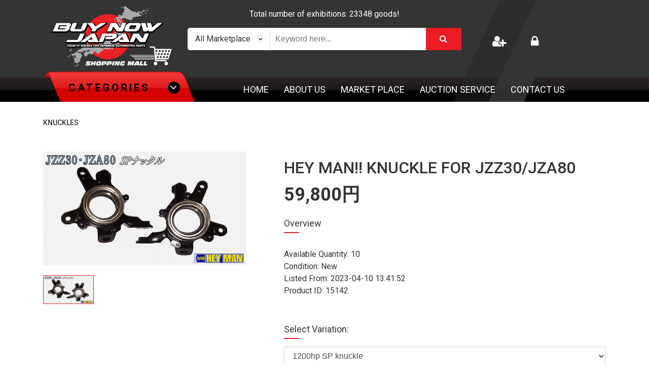

--- FILE ---
content_type: text/html; charset=UTF-8
request_url: https://buynowjapan.com/product/single/15142
body_size: 9042
content:
<!doctype html>
<!--[if lt IE 7]><html class="no-js lt-ie9 lt-ie8 lt-ie7" lang="en"> <![endif]-->
<!--[if IE 7]><html class="no-js lt-ie9 lt-ie8" lang="en"> <![endif]-->
<!--[if IE 8]><html class="no-js lt-ie9" lang="en"> <![endif]-->
<!--[if IE 9 ]><html class="ie9 no-js"> <![endif]-->
<!--[if (gt IE 9)|!(IE)]><!--> <html class="no-js"> <!--<![endif]-->
    <!--Loading the head tag-->
    <head>
        <meta charset="UTF-8">
        <title>Buy Now Japan- Embrace the JDM Culture </title>
        <meta charset="utf-8">
        <meta http-equiv="X-UA-Compatible" content="IE=edge" />
        <meta name="viewport" content="width=device-width, initial-scale=1.0">
        <title>Buy Now Japan- Embrace the JDM Culture </title>
        <meta property="og:title" content="Buy Now Japan- Embrace the JDM Culture ">
        <meta property="og:description" content="BUY NOW JAPAN is your total solution to support you any kind of Help you need from Japan.
              You want to buy something and get it to to your door, we will buy it for you and send it to you at the cheapest and safest way.
              Our well trained experienced staff will serve you one to one. No Automatic replies, no Robotics support.
              The concierge will support you live one to one and better than anyone else in Japan.
              Not only as your buying agent feel free to ask for any support you need from or in Japan.
              Specially on Automobile parts we have an experience of more than 10 years in the JDM automobile
              Industry to locate you every possible thing from JDM local Auto parts market(Yahoo Auction Japan, Mbok, etc)
              and Vehicle(Japanese Wholesale used Auto Auctions). Always promising you to reach your dreams at your door with possible Cheapest and safest way.">
        <meta property="og:image" content="http://buynowjapan.com/assets/site/img/logo_meta.jpg">
        <meta property="og:url" content="http://buynowjapan.com">
        <meta name="description" http-equiv="description" content="BUY NOW JAPAN is your total solution to support you any kind of Help you need from Japan.
              You want to buy something and get it to to your door, we will buy it for you and send it to you at the cheapest and safest way.
              Our well trained experienced staff will serve you one to one. No Automatic replies, no Robotics support.
              The concierge will support you live one to one and better than anyone else in Japan.
              Not only as your buying agent feel free to ask for any support you need from or in Japan.
              Specially on Automobile parts we have an experience of more than 10 years in the JDM automobile
              Industry to locate you every possible thing from JDM local Auto parts market(Yahoo Auction Japan, Mbok, etc)
              and Vehicle(Japanese Wholesale used Auto Auctions). Always promising you to reach your dreams at your door with possible Cheapest and safest way." />
        <meta name="keywords" http-equiv="keywords" content="Rays, Spoon, Bride, Mugen, Recaro, Rocketbunny, TRAkyoto, pandem, N-style, yahooauction, japanese auction." />
        <script async src="https://pagead2.googlesyndication.com/pagead/js/adsbygoogle.js?client=ca-pub-5103155254799698"
     crossorigin="anonymous"></script>
        <link rel="stylesheet" href="https://fonts.googleapis.com/css?family=Roboto:300,300i,400,400i,500,500i,700,700i,900,900i">
        <link rel="stylesheet" href="https://fonts.googleapis.com/css?family=Anton">
        <link rel="stylesheet" href="https://fonts.googleapis.com/css?family=Josefin+Sans:400,400i,600,600i,700,700i">
        <link rel="stylesheet" href="https://fonts.googleapis.com/css?family=Oswald:400,500,600,700">

        <link rel="stylesheet" href="https://cdn.datatables.net/1.10.18/css/dataTables.bootstrap4.min.css"  />
        <link rel="stylesheet" href="https://buynowjapan.com/assets/front/sfmenu/css/superfish.css">
        <link rel="stylesheet" href="https://buynowjapan.com/assets/front/sfmenu/css/superfish-vertical.css">

        <link rel="stylesheet" href="https://buynowjapan.com/assets/front/css/styles.min.css">
        <link type="text/css" rel="stylesheet" href="https://buynowjapan.com/assets/front/css/jquery.mmenu.css"/>

        <style type="text/css">
            #usr-menu-head{
                cursor: pointer;
            }
            .allcategory{
                margin-bottom: 20px;
            }
        </style>
        <script src="https://apis.google.com/js/platform.js"></script>
    </head>

    <body>
        <script src="//code.tidio.co/ullgezvlt3cfpfkrjnelvuyglq2263gi.js" async></script>
        <div class="wrapper" id="page">
            <header class="header-main">
                <div class="header-top">
                    <div class="container">
                        <div class="row">
                            <div id="google_translate_element" class="col-6"></div>
                            <div class="col-6 application"> 
                                <div class="app-text">
                                    Download our Mobile Apps
                                </div>
                            </div>
                            <script type="text/javascript">
                                function googleTranslateElementInit() {
                                    new google.translate.TranslateElement(
                                            {
                                                pageLanguage: 'ja',
                                                layout: google.translate.TranslateElement.InlineLayout.SIMPLE,
                                                autoDisplay: false
                                            },
                                            'google_translate_element'
                                            );
                                }
                            </script>
                            <script type="text/javascript" src="//translate.google.com/translate_a/element.js?cb=googleTranslateElementInit"></script>
                        </div>
                        <div class="row">
                            <div class="col-6 col-sm-7 col-md-3">
                                <h1 class="brand-logo">
                                    <a href="https://buynowjapan.com/"> <img src="https://buynowjapan.com/assets/front/images/logo.png" alt=""></a>
                                </h1>
                            </div>
                                                        <div class="col-sm-6 col-md-6 hidden-sm-down">
                                <div class="header-text">Total number of exhibitions: 23348 goods!</div>
                                <div class="product-search">
                                    <form action="https://buynowjapan.com/search" class="formSearch" method="get">
                                        <select name="from" id="from" class="custom-select select-field">
                                            <option value="all">All Marketplace</option>
                                            <option value="marketplace">Marketplace</option>
                                            <option value="yahoo">Yahoo Shopping</option>
                                            <option value="rakuten">Rakuten Shopping</option>
                                            <!-- <option value="amazon">Amazon Shopping</option> -->
                                            <option value="auction">Yahoo Auction</option>
                                        </select>
                                        <input type="text" name="query" id="query" class="keyowrd-field" placeholder="Keyword here..." value="" required>
                                        <button type="submit" class="submit-field"><i class="fa fa-search"></i></button>
                                    </form>
                                </div>
                            </div>
                            <div class="col-6 col-sm-5 col-md-3">
                                <div class="header-right">
                                                                            <div class="header-registration">
                                            <a href="https://buynowjapan.com/user/signup" title="Registration">
                                                <i class="fa fa-user-plus"></i>
                                            </a>
                                        </div>
                                        <div class="header-signin">
                                            <a href="https://buynowjapan.com/user/signin" class="signin-link"><i class="fa fa-lock"></i></a>
                                        </div>
                                        <div class="header-registration application">
                                            <a href="https://play.google.com/store/apps/details?id=com.bmobileapp" class="signin-link"><i class="fa fa-android"></i></a>

                                        </div>
                                        <div class="header-signin application">
                                            <a href="https://apps.apple.com/cn/app/buy-now-japan/id1501750446" class="signin-link"><i class="fa fa-apple"></i></a>
                                        </div>
                                                                        <!-- <div class="header-cart-top">
                                        <a href="https://buynowjapan.com/cart" class="cart-link">
                                            <i class="fa fa-shopping-basket"></i>

                                        </a>
                                    </div> -->
                                </div>
                            </div>
                        </div>
                    </div>
                </div>
                <div class="nav-section">
                    <div class="container">
                        <div class="row">
                            <div class="col-8 col-sm-8 col-md-8 col-lg-4">
                                <div class="box-category">
                                    <div id="cateBtn" class="cbox-heading">Categories <span class="arr-icon"><i class="fa fa-angle-down" aria-hidden="true"></i></span></div>
                                </div>
                                <div id="cateBody" class="box-content-category">
                                    <ul class="cat-nav"><li class="parent"><a href="https://buynowjapan.com/product/category/71">Accessories</a><ul class="dropdown-menu"><li class="parent"><a href="https://buynowjapan.com/product/category/158">Baby Care</a></li><li class="parent"><a href="https://buynowjapan.com/product/category/176">Backpack</a></li><li class="parent"><a href="https://buynowjapan.com/product/category/173">Driving Shoes</a></li><li class="parent"><a href="https://buynowjapan.com/product/category/102">Face Masks</a></li><li class="parent"><a href="https://buynowjapan.com/product/category/144">Fashion & Beauty</a><ul class="dropdown-menu"><li class="parent"><a href="https://buynowjapan.com/product/category/145">Beauty</a><ul class="dropdown-menu"><li class="parent"><a href="https://buynowjapan.com/product/category/159">Hair Care</a><ul class="dropdown-menu"><li class="parent"><a href="https://buynowjapan.com/product/category/160">Massage Brush</a></li><li class="parent"><a href="https://buynowjapan.com/product/category/163">Oil & Serum</a></li><li class="parent"><a href="https://buynowjapan.com/product/category/162">Shampoo & Treatment</a></li></ul></li><li class="parent"><a href="https://buynowjapan.com/product/category/149">Make Up</a><ul class="dropdown-menu"><li class="parent"><a href="https://buynowjapan.com/product/category/167">Blush & Highlighter</a></li><li class="parent"><a href="https://buynowjapan.com/product/category/154">Concealer</a></li><li class="parent"><a href="https://buynowjapan.com/product/category/164">Eye Shadow</a></li><li class="parent"><a href="https://buynowjapan.com/product/category/155">Eyebrow</a></li><li class="parent"><a href="https://buynowjapan.com/product/category/150">Foundation</a></li><li class="parent"><a href="https://buynowjapan.com/product/category/168">Makeup Base</a></li><li class="parent"><a href="https://buynowjapan.com/product/category/156">Makeup Brush</a></li><li class="parent"><a href="https://buynowjapan.com/product/category/153">Powder</a></li></ul></li><li class="parent"><a href="https://buynowjapan.com/product/category/146">Skin Care</a><ul class="dropdown-menu"><li class="parent"><a href="https://buynowjapan.com/product/category/165">Aging Care</a></li><li class="parent"><a href="https://buynowjapan.com/product/category/169">Cleanser</a></li><li class="parent"><a href="https://buynowjapan.com/product/category/170">Cream</a></li><li class="parent"><a href="https://buynowjapan.com/product/category/166">Lip Care</a></li><li class="parent"><a href="https://buynowjapan.com/product/category/171">Mask</a></li><li class="parent"><a href="https://buynowjapan.com/product/category/152">Moisturizer</a></li><li class="parent"><a href="https://buynowjapan.com/product/category/151">Serum</a></li><li class="parent"><a href="https://buynowjapan.com/product/category/147">Sun Protection</a></li></ul></li></ul></li></ul></li><li class="parent"><a href="https://buynowjapan.com/product/category/140">Food & Beverage</a><ul class="dropdown-menu"><li class="parent"><a href="https://buynowjapan.com/product/category/141">Green Tea / Matcha</a></li></ul></li><li class="parent"><a href="https://buynowjapan.com/product/category/79">Hats/Caps</a></li><li class="parent"><a href="https://buynowjapan.com/product/category/133">Helmet</a></li><li class="parent"><a href="https://buynowjapan.com/product/category/73">Hoodies</a></li><li class="parent"><a href="https://buynowjapan.com/product/category/76">Jackets & Coats</a></li><li class="parent"><a href="https://buynowjapan.com/product/category/82">Key Holder</a></li><li class="parent"><a href="https://buynowjapan.com/product/category/100">Misc</a></li><li class="parent"><a href="https://buynowjapan.com/product/category/125">Racing Gloves</a></li><li class="parent"><a href="https://buynowjapan.com/product/category/124">Racing Shoes</a></li><li class="parent"><a href="https://buynowjapan.com/product/category/116">Racing suit</a></li><li class="parent"><a href="https://buynowjapan.com/product/category/132">Rib Protector</a></li><li class="parent"><a href="https://buynowjapan.com/product/category/172">Shorts</a></li><li class="parent"><a href="https://buynowjapan.com/product/category/175">Sports Wear</a></li><li class="parent"><a href="https://buynowjapan.com/product/category/81">Stickers</a></li><li class="parent"><a href="https://buynowjapan.com/product/category/72">T Shirts</a></li><li class="parent"><a href="https://buynowjapan.com/product/category/138">Tools</a><ul class="dropdown-menu"><li class="parent"><a href="https://buynowjapan.com/product/category/139">SST tools</a></li></ul></li><li class="parent"><a href="https://buynowjapan.com/product/category/78">Towels</a></li><li class="parent"><a href="https://buynowjapan.com/product/category/134">Underwear & Socks</a></li><li class="parent"><a href="https://buynowjapan.com/product/category/77">Work Wear</a></li><li class="parent"><a href="https://buynowjapan.com/product/category/177">Working Gloves</a></li><li class="parent"><a href="https://buynowjapan.com/product/category/174">Working Shoes</a></li></ul></li><li class="parent"><a href="https://buynowjapan.com/product/category/27">Cars & Car Parts</a><ul class="dropdown-menu"><li class="parent"><a href="https://buynowjapan.com/product/category/31">Parts & Accessories</a><ul class="dropdown-menu"><li class="parent"><a href="https://buynowjapan.com/product/category/80">Badge/Emblem</a></li><li class="parent"><a href="https://buynowjapan.com/product/category/61">Body Reinforcement</a><ul class="dropdown-menu"><li class="parent"><a href="https://buynowjapan.com/product/category/123">ECU</a></li></ul></li><li class="parent"><a href="https://buynowjapan.com/product/category/59">Braking</a></li><li class="parent"><a href="https://buynowjapan.com/product/category/64">Cooling</a></li><li class="parent"><a href="https://buynowjapan.com/product/category/60">Drivetrain</a><ul class="dropdown-menu"><li class="parent"><a href="https://buynowjapan.com/product/category/88">Clutch</a></li><li class="parent"><a href="https://buynowjapan.com/product/category/92">Differential Parts</a></li><li class="parent"><a href="https://buynowjapan.com/product/category/93">Driveshaft</a></li><li class="parent"><a href="https://buynowjapan.com/product/category/91">Final Drive</a></li><li class="parent"><a href="https://buynowjapan.com/product/category/87">LSD</a></li><li class="parent"><a href="https://buynowjapan.com/product/category/94">Shifter</a></li><li class="parent"><a href="https://buynowjapan.com/product/category/90">Transmission</a></li></ul></li><li class="parent"><a href="https://buynowjapan.com/product/category/86">Electronics</a><ul class="dropdown-menu"><li class="parent"><a href="https://buynowjapan.com/product/category/89">ECU</a><ul class="dropdown-menu"><li class="parent"><a href="https://buynowjapan.com/product/category/112">Tuners Kit</a></li></ul></li><li class="parent"><a href="https://buynowjapan.com/product/category/113">Gauges / Meters</a></li></ul></li><li class="parent"><a href="https://buynowjapan.com/product/category/57">Engine & Engine Parts</a><ul class="dropdown-menu"><li class="parent"><a href="https://buynowjapan.com/product/category/126">Actuators</a></li><li class="parent"><a href="https://buynowjapan.com/product/category/119">Air Conditioning</a></li><li class="parent"><a href="https://buynowjapan.com/product/category/109">Car Power Unit</a></li><li class="parent"><a href="https://buynowjapan.com/product/category/130">Fuel</a></li><li class="parent"><a href="https://buynowjapan.com/product/category/131">Ignition System</a></li><li class="parent"><a href="https://buynowjapan.com/product/category/129">Injector</a></li><li class="parent"><a href="https://buynowjapan.com/product/category/122">Turbo kits</a></li></ul></li><li class="parent"><a href="https://buynowjapan.com/product/category/39">Exhaust</a><ul class="dropdown-menu"><li class="parent"><a href="https://buynowjapan.com/product/category/128">Catalyzer</a></li></ul></li><li class="parent"><a href="https://buynowjapan.com/product/category/63">Exterior</a><ul class="dropdown-menu"><li class="parent"><a href="https://buynowjapan.com/product/category/110">Aero parts</a></li><li class="parent"><a href="https://buynowjapan.com/product/category/105">Fender</a></li><li class="parent"><a href="https://buynowjapan.com/product/category/121">Headlights</a></li><li class="parent"><a href="https://buynowjapan.com/product/category/117">LED Lights</a></li><li class="parent"><a href="https://buynowjapan.com/product/category/118">LED Lights</a></li></ul></li><li class="parent"><a href="https://buynowjapan.com/product/category/135">GR Heritage Parts</a></li><li class="parent"><a href="https://buynowjapan.com/product/category/127">Hose Kit</a></li><li class="parent"><a href="https://buynowjapan.com/product/category/65">Intake</a></li><li class="parent"><a href="https://buynowjapan.com/product/category/62">Interior</a><ul class="dropdown-menu"><li class="parent"><a href="https://buynowjapan.com/product/category/97">Seat</a><ul class="dropdown-menu"><li class="parent"><a href="https://buynowjapan.com/product/category/98">Seat Accessories</a></li></ul></li><li class="parent"><a href="https://buynowjapan.com/product/category/95">Seatbelt/Harness</a></li><li class="parent"><a href="https://buynowjapan.com/product/category/103">Steering Wheel</a></li><li class="parent"><a href="https://buynowjapan.com/product/category/104">Steering Wheel Accessories</a></li></ul></li><li class="parent"><a href="https://buynowjapan.com/product/category/108">Nismo Heritage Parts</a></li><li class="parent"><a href="https://buynowjapan.com/product/category/96">Oil System</a></li><li class="parent"><a href="https://buynowjapan.com/product/category/42">Others</a></li><li class="parent"><a href="https://buynowjapan.com/product/category/55">Seat</a></li><li class="parent"><a href="https://buynowjapan.com/product/category/41">Steering</a></li><li class="parent"><a href="https://buynowjapan.com/product/category/58">Suspension</a><ul class="dropdown-menu"><li class="parent"><a href="https://buynowjapan.com/product/category/136">Knuckles</a></li></ul></li><li class="parent"><a href="https://buynowjapan.com/product/category/120">Tow Hook</a></li><li class="parent"><a href="https://buynowjapan.com/product/category/66">Wheel Accessories</a><ul class="dropdown-menu"><li class="parent"><a href="https://buynowjapan.com/product/category/137">Spacer</a></li><li class="parent"><a href="https://buynowjapan.com/product/category/84">Valve Cap</a></li><li class="parent"><a href="https://buynowjapan.com/product/category/83">Wheel Nuts</a></li></ul></li></ul></li><li class="parent"><a href="https://buynowjapan.com/product/category/37">Rims & Tires</a><ul class="dropdown-menu"><li class="parent"><a href="https://buynowjapan.com/product/category/36">Rims</a><ul class="dropdown-menu"><li class="parent"><a href="https://buynowjapan.com/product/category/75">10″ Rims</a></li><li class="parent"><a href="https://buynowjapan.com/product/category/74">12″ Rims</a></li><li class="parent"><a href="https://buynowjapan.com/product/category/70">13" Rims</a></li><li class="parent"><a href="https://buynowjapan.com/product/category/67">14" Rims</a></li><li class="parent"><a href="https://buynowjapan.com/product/category/49">15" Rims</a></li><li class="parent"><a href="https://buynowjapan.com/product/category/50">16" Rims</a></li><li class="parent"><a href="https://buynowjapan.com/product/category/51">17" Rims</a></li><li class="parent"><a href="https://buynowjapan.com/product/category/52">18" Rims</a></li><li class="parent"><a href="https://buynowjapan.com/product/category/53">19" Rims</a></li><li class="parent"><a href="https://buynowjapan.com/product/category/68">20" Rims</a></li><li class="parent"><a href="https://buynowjapan.com/product/category/69">21" Rims</a></li><li class="parent"><a href="https://buynowjapan.com/product/category/178">22″ Rims</a></li></ul></li><li class="parent"><a href="https://buynowjapan.com/product/category/180">Tires</a></li></ul></li><li class="parent"><a href="https://buynowjapan.com/product/category/28">Vehicles</a><ul class="dropdown-menu"><li class="parent"><a href="https://buynowjapan.com/product/category/29">Used Vehicles</a></li></ul></li></ul></li></ul>                                </div>
                            </div>
                            <div class="col-4 col-sm-4 col-md-4 col-lg-8">
                                <nav class="nav-main">
                                    <span id="hamburger" class="mm-sticky">
                                        <a href="#menu" class="hamburger hamburger--collapse">
                                            <span class="hamburger-box">
                                                <span class="hamburger-inner"></span>
                                            </span>
                                        </a>
                                    </span>
                                    <ul class="nav-menu">
                                        <li><a href="https://buynowjapan.com/">Home</a></li>
                                        <li><a href="https://buynowjapan.com/page/about-us">About Us</a></li>
                                        <li><a href="https://buynowjapan.com/market">Market Place</a></li>
                                                                                    <li><a href="https://buynowjapan.com/page/auction-service">Auction Service</a></li>
                                                                                <li><a href="https://buynowjapan.com/contactus">Contact Us</a></li>
                                    </ul>
                                </nav>
                            </div>
                        </div>
                    </div>
                </div>
            </header>
<div class="container-main">
    <section class="light-container">
        <div class="container">	
            <div class="breadcumbs">
                <h2 class="page-title"><p>Knuckles</p></h2>

            </div>
            <div class="page-content">
                <div class="row">
                    <div class="col-sm-5">
                                                	
                            <div class="product-images">
                                <div class="lart-pimg">
                                    <img src="https://buynowjapan.com/assets/site/img/products/JZZ30・JZA80-SPナックル-768x430.png" alt="HEY MAN!! KNUCKLE FOR JZZ30/JZA80" class="img-responsive" id='zoom_03'>                                </div>
                                <div id="gal1" class="owl-carousel imgcarsoul"> 
                                                                            <div class="item">
                                            <a href="#" class="active" data-image="https://buynowjapan.com/assets/site/img/products/JZZ30・JZA80-SPナックル-768x430.png" data-zoom-image="https://buynowjapan.com/assets/site/img/products/JZZ30・JZA80-SPナックル-768x430.png">

                                                <img src="https://buynowjapan.com/assets/site/img/products/JZZ30・JZA80-SPナックル-768x430.png" alt="" class="img-responsive" id='zoom_03' style='width:100px;'>
                                            </a>
                                        </div>
                                        
                                </div>
                            </div>

                        
                    </div>
                    <div class="col-sm-7">
                        <div class="product-summery">
                            <h2>HEY MAN!! KNUCKLE FOR JZZ30/JZA80</h2>
                            <div class="price" id="show_price">
                                <span>59,800</span>円</div>
                            <h4 class="qt">Overview</h4>
                            <p>
                            <ul>

                                <li>Available Quantity: 10</li>
                                <li>Condition: New</li>
                                <li>Listed From: 2023-04-10 13:41:52</li>
                                <li>Product ID: 15142</li>
                            </ul>
                            </p>

                            <div class="quantity-cart">
                                                                    <br>
                                    <div class="form-group text-left">
                                        <h4 class="qt">Select Variation:</h4>
                                        <div class="color-list">
                                            <select class="form-control" id="variation">
                                                                                                    <option value="59800.00" data-id="38558">1200hp SP knuckle</option>
                                                                                                    <option value="55800.00" data-id="38559">800hp SP knuckle</option>
                                                                                                    <option value="55880.00" data-id="38560">600hp SP knuckle</option>
                                                                                            </select>
                                        </div>
                                    </div>
                                                                <div class="featured-product-cart-list">
                                                                            <button onclick="process_cart_placeorder('custom',15142)" class="add-cart">Place Order<i class="fa fa-shopping-cart"></i></button>

                                        <button onclick="process_cart_askforquote('custom',15142)" class="add-cart">Ask For Quote<i class="fa fa-shopping-cart"></i></button>

                                        <button type="button" class="add-cart" id="requestBtn" data-toggle="modal" data-target="#myModal">Contact Concierge</button>
                                    
                                </div>

                            </div>
                        </div>
                    </div>
                    <div class="row">
                        <div class="col-sm-12">
                            <div class="product-details">
                                <h3>HEY MAN!! KNUCKLE FOR JZZ30/JZA80</h3>
                                <p>Our representative, Minowa, who has competed in top categories such as the D1 Grand Prix and formuladrift japan, has the same feeling as the JZX series, is easy to handle, and is manufactured with an emphasis on controllability at deep angles. It has been used in the same harsh conditions as JZX and has undergone numerous tests, and has succeeded in achieving normal + α strength, making it a proven and reliable product. Drifting competitions in recent years are evolving at a dizzying pace year by year, and in order to enable a different dimension of drifting, we have a wide range of knuckle lineups. Each knuckle is specially designed, so by using the knuckle that matches the tuning of your car, you will be able to drift like never before. In addition, we are currently starting to produce a new model for further angle and performance improvement.
This product is a product that we will process the knuckles you have yourself.<br>
The product (single knuckle) will be mailed by prepayment, or you will bring it to our company and hand over the product after processing. Handing over will be mailed by cash on delivery.<br>
<br>
～Points to Note～<br>
●All lineups are competition-only parts, and we do not carry out vehicle inspections.<br>
●Please install a 5mm sharpening spacer separately.<br>
● Countermeasures are required for interfering parts.<br>
●It will be a competition-only part, and we do not carry out vehicle inspections.<br>
<br>
For more details please go through the below link...<br>
<a href="https://heyman-products.com/products/#knuckle"> HEY MAN!! KNUCKLE FOR JZZ30/JZA80
</a></p>
                            </div>
                        </div>
                    </div>
                </div>					
            </div>
    </section>
    <section class="subscribe-container">
				<div class="container">
					<div class="row">
						<div class="col-md-12">
							<div class="success-subs">
								
							</div>
						</div>
					</div>
					<div class="row">
						<div class="col-md-6"><h3>SUBSCRIBE TO OUR NEWSLETTER FOR LATEST OFFERS AND UPDATES</h3></div>
						<div class="col-md-6">
							<form action="" class="subscribe-form" id="subscribe_news" method="POST">
								<input type="email" name="email" class="subscribe-email">
								<input type="submit" value="subscribe" class="subscribe-btn">
							</form>
						</div>
					</div>
				</div>
			</section></div>



<!--Start Contact Concierge-->
<!--Start modal for Contact Concierge-->
<div class="modal fade" id="myModal" tabindex="-1" role="dialog" aria-labelledby="myModalLabel">
    <div class="modal-dialog" role="document">
        <form method="post" action="https://buynowjapan.com/product/inquiry">
            <div class="modal-content">
                <div class="modal-header">
                    <button type="button" class="close" data-dismiss="modal" aria-label="Close"><span aria-hidden="true">&times;</span></button>
                    <h4 class="modal-title" id="myModalLabel">Inquiry form</h4>
                </div>
                <div class="modal-body">

                    <input type="hidden" name="pid" id="pid" value="15142">
                    <input type="hidden" name="puri" id="puri" value="https://buynowjapan.com/product/single/15142">


                    <!--          <div class="form-group">
                                <label for="recipient-name" class="control-label">Subject:</label>
                                <input type="text" class="form-control" id="recipient-name">
                              </div>-->

                    <div id="showMessage" style="color: red;"></div>
                    <div class="form-group">
                        <label for="message" class="control-label">Inquiry Message:</label>
                        <textarea name="message" class="form-control" id="message" rows="10" autofocus>Inquiry </textarea>
                    </div>
                </div>
                <div class="modal-footer">
                    <button type="button" class="btn btn-default" data-dismiss="modal">Close</button>
                    <button type="submit" class="btn btn-primary" id="inquiryBtn">Send Inquiry</button>
                </div>
            </div>
        </form>
    </div>
</div>
<!--End modal for Contact Concierge-->



<!-- footer script goes here -->
<footer class="footer-main">
    <section class="footer-top">
        <div class="container">
            <div class="row">
                <div class="col-md-3 f-about">
                    <a class="footer-logo">
                        <img src="https://buynowjapan.com/assets/front/images/footer-logo.png" alt="">
                    </a>

                    <h3 class="widget-title">FOLLOW US</h3>
                    <ul class="social">
                        <li><a href="https://www.facebook.com/buynowjp/"><i class="fa fa-facebook"></i></a></li>
                        <li><a href="https://twitter.com/buynowjapan/"><i class="fa fa-twitter"></i></a></li>
                        <li><a href="https://www.instagram.com/buynowjapan/"><i class="fa fa-instagram"></i></a></li>

                    </ul>
                </div>

                <div class="col-md-2 f-info">
                    <h3 class="widget-title">INFORMATION</h3>
                    <ul class="list-link">
                        <li><a href="https://buynowjapan.com/">Home</a></li>
                        <li><a href="https://buynowjapan.com/page/about-us">About Us</a></li>
                        <li><a href="https://buynowjapan.com/page/why-us">Why Us</a></li>
                        <li><a href="https://buynowjapan.com/page/order-flow">Order Flow</a></li>
                        <li><a href="https://buynowjapan.com/page/fees">Fees</a></li>
                    </ul>
                </div>
                <div class="col-md-2 f-ext">
                    <h3 class="widget-title">EXTRAS</h3>
                    <ul class="list-link">
                        <li><a href="https://buynowjapan.com/page/privacy-policy">Privacy Policy</a></li>
                        <li><a href="https://buynowjapan.com/page/security-policy">Security Policy</a></li>
                        <li><a href="https://buynowjapan.com/page/terms-conditions">Terms and Condition</a></li>
                    </ul>
                </div>
                <div class="col-md-2 f-acc">
                    <h3 class="widget-title">MY ACCOUNT</h3>
                    <ul class="list-link">
                                                    <li><a href="https://buynowjapan.com/user/signup">Registration</a></li>
                            <li><a href="https://buynowjapan.com/user/signin">Login</a></li>
                            <!-- <li><a href="https://buynowjapan.com/cart">Cart</a></li> -->
                                            </ul>
                </div>
                <div class="col-md-3 f-cont">
                    <h3 class="widget-title">CONTACT US</h3>
                    <ul class="list-link">
                        <li><span class="icon"><i class="fa fa-map-marker"></i></span> 315-2 Kita Shimo Arai , Kazo-Shi, Saitama Japan 349-1134
                        </li>
                        <!-- <li><span class="icon"><i class="fa fa-phone"></i></span> +81-80-4195-2608</li> -->
                        <li><span class="icon"><i class="fa fa-envelope"></i></span> <a href="mailto:admin@buynowjapan.com">admin@buynowjapan.com</a></li>
                    </ul>

                    <h3 class="widget-title">PAYMENT</h3>
                    <div class="payment-icon"><img src="https://buynowjapan.com/assets/front/images/payment-icon.png" alt=""></div>
                </div>
            </div>
        </div>
    </section>
    <section class="footer-bottom">
        <div class="container">
            <div class="row">
                <div class="col-sm-6">
                    <ul class="inline-link">
                        <li><a href="https://buynowjapan.com/page/privacy-policy">Privacy Policy</a></li>
                        <li><a href="https://buynowjapan.com/page/security-policy">Security Policy</a></li>
                        <li><a href="https://buynowjapan.com/page/terms-conditions">Terms and Condition</a></li>
                    </ul>
                </div>
                <div class="col-sm-6">
                    <p class="copy-right">Developed by Infobase Ltd © Copyright 2026. All Rights Reserved.</p>
                </div>
            </div>
        </div>
    </section>
</footer>
</div> <!-- end wraper-->
<nav id="menu">
        <div class="mobile-search">
        <div class="header-text">Total number of exhibitions: 23348 goods!</div>
        <div class="product-search">
            <form action="https://buynowjapan.com/search" class="formSearch" method="get">
                <select name="from" id="from" class="custom-select select-field">
                    <option value="all">All Marketplace</option>
                    <option value="marketplace">Marketplace</option>
                    <option value="yahoo">Yahoo Shopping</option>
                    <option value="rakuten">Rakuten Shopping</option>
                    <!-- <option value="amazon">Amazon Shopping</option> -->
                    <option value="auction">Yahoo Auction</option>
                </select>
                <input type="text" name="query" id="query" class="keyowrd-field" placeholder="Keyword here..." value="">
                <button type="submit" class="submit-field"><i class="fa fa-search"></i></button>
            </form>
        </div>
        <ul>
            <li><a href="https://buynowjapan.com/">Home</a></li>
            <li><a href="https://buynowjapan.com/page/about-us">About Us</a></li>
            <li><a href="https://buynowjapan.com/product">Market Place</a></li>
            <li><a href="https://buynowjapan.com/page/auction-service">Auction Service</a></li>
            <li><a href="https://buynowjapan.com/contactus">Contact Us</a></li>
        </ul>
    </div>
</nav>


<script src="https://buynowjapan.com/assets/front/js/main.min.js"></script>
<script src="https://buynowjapan.com/assets/front/js/jquery.mmenu.js"></script>
<!-- link to the JavaScript files (hoverIntent is optional) -->
<script src="https://buynowjapan.com/assets/front/sfmenu/js/hoverIntent.js"></script>
<script src="https://buynowjapan.com/assets/front/sfmenu/js/superfish.js"></script>
<script src="https://cdn.datatables.net/1.10.18/js/jquery.dataTables.min.js"></script>
<!-- <script src="https://cdn.datatables.net/1.10.18/js/dataTables.bootstrap4.min.js"></script>-->
<!-- initialise Superfish -->
<script>
    jQuery(document).ready(function () {
        jQuery('ul.sf-menu').superfish({
            animation: {height: 'show'}, // slide-down effect without fade-in
            delay: 1200			// 1.2 second delay on mouseout
        });
    });
</script>

<!-- Facebook Pixel Code -->
<script>
    !function (f, b, e, v, n, t, s) {
        if (f.fbq)
            return;
        n = f.fbq = function () {
            n.callMethod ?
                    n.callMethod.apply(n, arguments) : n.queue.push(arguments)
        };
        if (!f._fbq)
            f._fbq = n;
        n.push = n;
        n.loaded = !0;
        n.version = '2.0';
        n.queue = [];
        t = b.createElement(e);
        t.async = !0;
        t.src = v;
        s = b.getElementsByTagName(e)[0];
        s.parentNode.insertBefore(t, s)
    }(window, document, 'script', '//connect.facebook.net/en_US/fbevents.js');

    fbq('init', '557597817686217');
    fbq('track', "PageView");
</script>
<noscript>
<img height="1" width="1" style="display:none" src="https://www.facebook.com/tr?id=557597817686217&ev=PageView&noscript=1" />
</noscript>
<!-- End Facebook Pixel Code -->

<!-- Google Tag Manager -->
<noscript><iframe src="//www.googletagmanager.com/ns.html?id=GTM-PNW7MQ" height="0" width="0" style="display:none;visibility:hidden"></iframe></noscript>
<script>(function (w, d, s, l, i) {
        w[l] = w[l] || [];
        w[l].push({'gtm.start':
                    new Date().getTime(), event: 'gtm.js'});
        var f = d.getElementsByTagName(s)[0],
                j = d.createElement(s), dl = l != 'dataLayer' ? '&l=' + l : '';
        j.async = true;
        j.src = '//www.googletagmanager.com/gtm.js?id=' + i + dl;
        f.parentNode.insertBefore(j, f);
    })(window, document, 'script', 'dataLayer', 'GTM-PNW7MQ');</script>
<!-- End Google Tag Manager -->

<script>
    (function (i, s, o, g, r, a, m) {
        i['GoogleAnalyticsObject'] = r;
        i[r] = i[r] || function () {
            (i[r].q = i[r].q || []).push(arguments)
        }, i[r].l = 1 * new Date();
        a = s.createElement(o),
                m = s.getElementsByTagName(o)[0];
        a.async = 1;
        a.src = g;
        m.parentNode.insertBefore(a, m)
    })(window, document, 'script', '//www.google-analytics.com/analytics.js', 'ga');
    ga('create', 'UA-59456067-1', 'auto');
    ga('send', 'pageview');
</script>




<script type="text/javascript">
    $(function () {
        $("#requestBtn").click(function () {
            $("#showMessage").html("");
        });

        $("#inquiryBtn").click(function () {
            var message = $("#message").val();
            if (message == '') {
                $("#showMessage").html("The message is required.");
                //alert("The message is required.");
                return false;
            }
        });

        $("#variation").change(function () {
            var val = $(this).val();
            $("#sprice").text(val);
            //alert(val);
        });
    });


    /* function process_cart(source, pid){
     if($("#variation").length>0){
     var variation = $("#variation").find(':selected').data('id');
     }else{
     var variation = 0;
     }
     
     var url = "https://buynowjapan.com/cart/add/"+source+"/"+pid+"/0/"+variation;
     window.location.href = url;
     }*/


    function process_cart_placeorder(source, pid) {
        if ($("#variation").length > 0) {
            var variation = $("#variation").find(':selected').data('id');
        } else {
            var variation = 0;
        }

        var url = "https://buynowjapan.com/cart/add/" + source + "/" + pid + "/0/" + variation;
        window.location.href = url;
    }

    function process_cart_askforquote(source, pid) {
        if ($("#variation").length > 0) {
            var variation = $("#variation").find(':selected').data('id');
        } else {
            var variation = 0;
        }

        var url = "https://buynowjapan.com/cart/askforquote/" + source + "/" + pid + "/0/" + variation;
        window.location.href = url;
    }

// newsletter form submit
    $('form#subscribe_news').submit(function (e) {
        var form = $(this);
        e.preventDefault();
        $.ajax({
            type: "POST",
            url: "https://buynowjapan.com/site/newsletter",
            data: form.serialize(), // <--- THIS IS THE CHANGE
            dataType: "html",
            success: function (data) {
                $('.success-subs').prepend(data);
            },
            error: function () {
                alert("Error posting feed.");
            }
        });
    });

    $(function () {
        $('nav#menu').mmenu();
    });
</script>
<!--End Contact Concierge-->

<script type="text/javascript">
    $(document).ready(function () {
        if ($(window).width() < 800) {
            $('#usr-menu-list').hide();
            $('#usr-menu-head').click(function () {
                $('#usr-menu-list').toggle("slide");
            });
        }
    });
</script>

</body>
</html>

<script type="text/javascript" src="https://buynowjapan.com/assets/site/js/jquery.number.min.js"></script>
<script type="text/javascript">
                                            $(document).ready(function () {
                                                $('#variation').change(function () {
                                                    let spec_price = $(this).val();
                                                    let final_spec = $.number(spec_price);
                                                    $('#show_price span').text(final_spec);
                                                });
                                            });
</script>

--- FILE ---
content_type: text/html; charset=utf-8
request_url: https://www.google.com/recaptcha/api2/aframe
body_size: 267
content:
<!DOCTYPE HTML><html><head><meta http-equiv="content-type" content="text/html; charset=UTF-8"></head><body><script nonce="mGindOoRS05Bls2jCRqXbA">/** Anti-fraud and anti-abuse applications only. See google.com/recaptcha */ try{var clients={'sodar':'https://pagead2.googlesyndication.com/pagead/sodar?'};window.addEventListener("message",function(a){try{if(a.source===window.parent){var b=JSON.parse(a.data);var c=clients[b['id']];if(c){var d=document.createElement('img');d.src=c+b['params']+'&rc='+(localStorage.getItem("rc::a")?sessionStorage.getItem("rc::b"):"");window.document.body.appendChild(d);sessionStorage.setItem("rc::e",parseInt(sessionStorage.getItem("rc::e")||0)+1);localStorage.setItem("rc::h",'1768651160471');}}}catch(b){}});window.parent.postMessage("_grecaptcha_ready", "*");}catch(b){}</script></body></html>